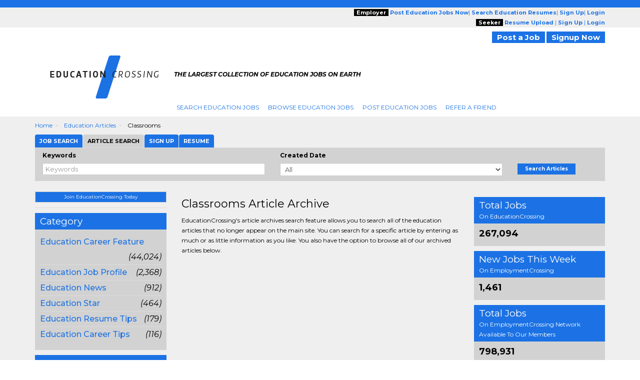

--- FILE ---
content_type: text/html; charset=UTF-8
request_url: https://www.educationcrossing.com/article/lcarticlearchive.php?article_tag=classrooms
body_size: 15292
content:

<!DOCTYPE html>
<html lang="en" itemscope itemtype="http://schema.org/webpage">
<head>
<meta charset="utf-8">
<meta http-equiv="X-UA-Compatible" content="IE=edge">
<meta name="viewport" content="width=device-width, initial-scale=1">
	<script type="text/javascript">	window.jQuery || document.write('<script src="//ajax.googleapis.com/ajax/libs/jquery/2.1.0/jquery.min.js" type="text/javascript"><\/script>');</script>
	
<script src="//code.jquery.com/jquery-migrate-1.2.1.min.js" language="JavaScript" type="text/javascript"></script><Title>Classrooms Articles Listing, Employment Career News Articles | EducationCrossing.com</Title>
<meta name="description" content="Search Classrooms Articles from Article Archives. Find Classrooms Articles Listings and Employment Career News Articles on EducationCrossing.com">
<meta name="keywords" content="Classrooms article archive, career article, job article, employment news, career feature article, job search article archive"><!-- HTML5 Shim and Respond.js IE8 support of HTML5 elements and media queries -->
<!-- WARNING: Respond.js doesn't work if you view the page via file:// -->
    <!--[if lt IE 9]>
	<script src="https://oss.maxcdn.com/libs/html5shiv/3.7.0/html5shiv.js"></script>
	<script src="https://oss.maxcdn.com/libs/respond.js/1.4.2/respond.min.js"></script>
    <![endif]-->
<!-- jQuery (necessary for Bootstrap's JavaScript plugins) -->
<!-- Include all compiled plugins (below), or include individual files as needed -->

<style type="text/css">
	.ui-helper-hidden-accessible{border:0;clip:rect(0 0 0 0);height:1px;margin:-1px;overflow:hidden;padding:0;position:absolute;width:1px}.ui-front{z-index:100}.ui-autocomplete{position:absolute;top:0;left:0;max-height:250px;overflow-y:auto;overflow-x:hidden;z-index:999999}.ui-menu{list-style:none;padding:0;margin:0;display:block;outline:0}.ui-widget{font-family:Verdana,Arial,sans-serif;font-size:1.1em}.ui-widget-content{border:1px solid #aaa;background:#fff;color:#222}html{font-family:sans-serif;-webkit-text-size-adjust:100%;-ms-text-size-adjust:100%}body{margin:0}header,nav{display:block}a{background:0 0}strong{font-weight:700}h1{margin:.67em 0;font-size:2em}img{border:0}button,input,select{margin:0;font:inherit;color:inherit}button{overflow:visible}button,select{text-transform:none}button{-webkit-appearance:button}button::-moz-focus-inner,input::-moz-focus-inner{padding:0;border:0}input{line-height:normal}input[type=checkbox]{box-sizing:border-box;padding:0}*{-webkit-box-sizing:border-box;-moz-box-sizing:border-box;box-sizing:border-box}:after,:before{-webkit-box-sizing:border-box;-moz-box-sizing:border-box;box-sizing:border-box}html{font-size:62.5%}body{font-family:"Helvetica Neue",Helvetica,Arial,sans-serif;font-size:14px;line-height:1.42857143;color:#333;background-color:#fff}button,input,select{font-family:inherit;font-size:inherit;line-height:inherit}a{color:#428bca;text-decoration:none}img{vertical-align:middle}.img-responsive{display:block;max-width:100%;height:auto}.sr-only{position:absolute;width:1px;height:1px;padding:0;margin:-1px;overflow:hidden;clip:rect(0,0,0,0);border:0}h1,h2,h3{font-family:inherit;font-weight:500;line-height:1.1;color:inherit}h1,h2,h3{margin-top:20px;margin-bottom:10px}h1{font-size:36px}h2{font-size:30px}h3{font-size:24px}p{margin:0 0 10px}.text-left{text-align:left}.text-right{text-align:right}.text-center{text-align:center}ul{margin-top:0;margin-bottom:10px}dd{line-height:1.42857143}dd{margin-left:0}.container{padding-right:15px;padding-left:15px;margin-right:auto;margin-left:auto}@media (min-width:768px){.container{width:750px}}@media (min-width:992px){.container{width:970px}}@media (min-width:1200px){.container{width:1170px}}.container-fluid{padding-right:15px;padding-left:15px;margin-right:auto;margin-left:auto}.row{margin-right:-15px;margin-left:-15px}.col-lg-10,.col-md-10,.col-md-11,.col-md-12,.col-md-2,.col-md-3,.col-md-4,.col-md-5,.col-md-6,.col-md-8,.col-md-9,.col-sm-10,.col-sm-11,.col-sm-12,.col-sm-2,.col-sm-3,.col-sm-4,.col-sm-5,.col-sm-7,.col-sm-8,.col-sm-9{position:relative;min-height:1px;padding-right:15px;padding-left:15px}@media (min-width:768px){.col-sm-10,.col-sm-11,.col-sm-12,.col-sm-2,.col-sm-3,.col-sm-4,.col-sm-5,.col-sm-7,.col-sm-8,.col-sm-9{float:left}.col-sm-12{width:100%}.col-sm-11{width:91.66666667%}.col-sm-10{width:83.33333333%}.col-sm-9{width:75%}.col-sm-8{width:66.66666667%}.col-sm-7{width:58.33333333%}.col-sm-5{width:41.66666667%}.col-sm-4{width:33.33333333%}.col-sm-3{width:25%}.col-sm-2{width:16.66666667%}.col-sm-offset-3{margin-left:25%}.col-sm-offset-1{margin-left:8.33333333%}}@media (min-width:992px){.col-md-10,.col-md-11,.col-md-12,.col-md-2,.col-md-3,.col-md-4,.col-md-5,.col-md-6,.col-md-8,.col-md-9{float:left}.col-md-12{width:100%}.col-md-11{width:91.66666667%}.col-md-10{width:83.33333333%}.col-md-9{width:75%}.col-md-8{width:66.66666667%}.col-md-6{width:50%}.col-md-5{width:41.66666667%}.col-md-4{width:33.33333333%}.col-md-3{width:25%}.col-md-2{width:16.66666667%}.col-md-offset-3{margin-left:25%}.col-md-offset-1{margin-left:8.33333333%}}@media (min-width:1200px){.col-lg-10{float:left}.col-lg-10{width:83.33333333%}.col-lg-offset-1{margin-left:8.33333333%}}label{display:inline-block;margin-bottom:5px;font-weight:700}input[type=checkbox]{margin:4px 0 0;line-height:normal}input[type=file]{display:block}.form-control{display:block;width:100%;height:34px;padding:6px 12px;font-size:14px;line-height:1.42857143;color:#555;background-color:#fff;background-image:none;border:1px solid #ccc;border-radius:4px;-webkit-box-shadow:inset 0 1px 1px rgba(0,0,0,.075);box-shadow:inset 0 1px 1px rgba(0,0,0,.075)}.form-control::-moz-placeholder{color:#999;opacity:1}.form-control:-ms-input-placeholder{color:#999}.form-control::-webkit-input-placeholder{color:#999}.btn{display:inline-block;padding:6px 12px;margin-bottom:0;font-size:14px;font-weight:400;line-height:1.42857143;text-align:center;white-space:nowrap;vertical-align:middle;background-image:none;border:1px solid transparent;border-radius:4px}.btn-default{color:#333;background-color:#fff;border-color:#ccc}.fade{opacity:0}.fade.in{opacity:1}.collapse{display:none}.nav{padding-left:0;margin-bottom:0;list-style:none}.nav>li{position:relative;display:block}.nav>li>a{position:relative;display:block;padding:10px 15px}.tab-content>.tab-pane{display:none}.tab-content>.active{display:block}.navbar{position:relative;min-height:50px;margin-bottom:20px;border:1px solid transparent}@media (min-width:768px){.navbar{border-radius:4px}}@media (min-width:768px){.navbar-header{float:left}}.navbar-collapse{max-height:340px;padding-right:15px;padding-left:15px;overflow-x:visible;-webkit-overflow-scrolling:touch;border-top:1px solid transparent;box-shadow:inset 0 1px 0 rgba(255,255,255,.1)}@media (min-width:768px){.navbar-collapse{width:auto;border-top:0;box-shadow:none}.navbar-collapse.collapse{display:block!important;height:auto!important;padding-bottom:0;overflow:visible!important}.navbar-fixed-top .navbar-collapse{padding-right:0;padding-left:0}}.navbar-fixed-top{position:fixed;right:0;left:0;z-index:1030}@media (min-width:768px){.navbar-fixed-top{border-radius:0}}.navbar-fixed-top{top:0;border-width:0 0 1px}.navbar-brand{float:left;height:50px;padding:15px 15px;font-size:18px;line-height:20px}.navbar-toggle{position:relative;float:right;padding:9px 10px;margin-top:8px;margin-right:15px;margin-bottom:8px;background-color:transparent;background-image:none;border:1px solid transparent;border-radius:4px}.navbar-toggle .icon-bar{display:block;width:22px;height:2px;border-radius:1px}.navbar-toggle .icon-bar+.icon-bar{margin-top:4px}@media (min-width:768px){.navbar-toggle{display:none}}.navbar-nav{margin:7.5px -15px}.navbar-nav>li>a{padding-top:10px;padding-bottom:10px;line-height:20px}@media (min-width:768px){.navbar-nav{float:left;margin:0}.navbar-nav>li{float:left}.navbar-nav>li>a{padding-top:15px;padding-bottom:15px}}.navbar-default{background-color:#f8f8f8;border-color:#e7e7e7}.navbar-default .navbar-brand{color:#777}.navbar-default .navbar-nav>li>a{color:#777}.navbar-default .navbar-toggle{border-color:#ddd}.navbar-default .navbar-toggle .icon-bar{background-color:#888}.navbar-default .navbar-collapse{border-color:#e7e7e7}.clearfix:after,.clearfix:before,.container-fluid:after,.container-fluid:before,.container:after,.container:before,.nav:after,.nav:before,.navbar-collapse:after,.navbar-collapse:before,.navbar-header:after,.navbar-header:before,.navbar:after,.navbar:before,.row:after,.row:before{display:table;content:" "}.clearfix:after,.container-fluid:after,.container:after,.nav:after,.navbar-collapse:after,.navbar-header:after,.navbar:after,.row:after{clear:both}.pull-right{float:right!important}@-ms-viewport{width:device-width}@media (max-width:767px){.hidden-xs{display:none!important}}@media (min-width:768px) and (max-width:991px){.hidden-sm{display:none!important}}@media (min-width:992px) and (max-width:1199px){.hidden-md{display:none!important}}@media (min-width:1200px){.hidden-lg{display:none!important}}body{font-family:Montserrat,sans-serif;font-size:12px;line-height:20px;color:#000;word-break:normal}a{color:#1c72e4;text-decoration:none!important}h1,h2,h3{margin-top:0;margin-bottom:0}h1{font-size:33px}h2{font-size:22px}h3{font-size:23px;line-height:25px}ul{margin-bottom:0}dd{line-height:20px}input[type=checkbox]{vertical-align:sub}.form-control{border-radius:0;height:auto;padding:0;font-size:13px;line-height:normal;padding:3px 5px!important}.btn{white-space:nowrap;padding:0 10px;font-size:13px;color:#fff}.btn-default{color:#fff;background-color:#1c72e4}.nav>li{background:url(https://www.employmentcrossing.com/images/seprater.jpg) no-repeat right center}.nav>li:first-child{margin:0}.nav>li>a{white-space:nowrap;font-size:12px;text-transform:uppercase;padding:3px 9px 3px 9px}.navbar-collapse{padding-right:0;padding-left:0}.navbar-fixed-top{z-index:999}.navbar-brand{height:auto;padding:0;font-size:17px}.navbar-toggle{background-color:#1c72e4;border:medium none;border-radius:0;float:left;margin-right:0;padding:8px 5px}.navbar-toggle .icon-bar{background:#fffdff}.navbar-nav>li>a{line-height:auto}.navbar-default .navbar-brand{color:#1c72e4}.navbar-default .navbar-nav>li>a{color:#1c72e4}.navbar-default .navbar-toggle .icon-bar{background-color:#fff}@media (max-width:767px){.nav>li:first-child a{padding:3px 9px 3px 9px!important}.spec-mob{background:#efefef!important}.spec-mob img{width:56%!important;margin:5px 10px!important}.gry-background{position:relative;margin-top:65px}.active{height:auto!important}#selectedCountry{margin:0 0 0 5px!important}.navbar-fixed-top{-webkit-box-shadow:0 2px 2px 0 rgba(0,0,0,.5);-moz-box-shadow:0 2px 2px 0 rgba(0,0,0,.5);box-shadow:0 2px 2px 0 rgba(0,0,0,.5)}button{outline:0}.right-box{padding:15px}}.btn{border-radius:0;line-height:inherit}.navbar-nav{margin:5px}.font-12{font-size:12px}.input-shadow{-webkit-box-shadow:inset 10px 10px 10px -10px #9e9b96!important;-moz-box-shadow:inset 10px 10px 10px -10px #9e9b96!important;box-shadow:inset 10px 10px 10px -10px #9e9b96!important;background:#e7e4df;background-color:#e7e4df;background-image:none}.btn-shadow{-webkit-box-shadow:4px 3px 5px 0 #afafaf;-moz-box-shadow:4px 3px 5px 0 #afafaf;box-shadow:4px 3px 5px 0 #afafaf}.font-12{line-height:normal!important}body{background:url(https://www.employmentcrossing.com/images/body_bg_20170713083347.jpg) 0 37px repeat-x #fff}@media (max-width:767px){body{background-image:none!important}p{word-break:break-all}}@media screen and (min-width:320px) and (max-width:767px){.nav>li:first-child{margin:0!important}.nav>li{background:0 0}.nav>li>a{background-color:#efefef;border-bottom:solid 1px #cfcfcf}}.pink_Transparent,.social{display:inline-block}a{outline:0}.padd_TB_10{padding:10px 0}.padd_T_25{padding:25px 0 0}.margin-T-10{margin:10px 0 0}.font-12{font-size:12px}header,header a{font-size:11px}.pink_Transparent{background:#efefef;width:100%}.dark_brown{height:15px;background:#1c72e4}.color_brown{color:#1c72e4!important}header{position:relative}.social{padding:1px 3px 0 0;float:right}.gry-background{display:inline-block;width:100%;background-color:#efefef}.cms-home.gry-background{background-color:#efefef}.side_btn_style{text-align:center;margin:0 0 10px}.side_btn_style{border:none;background:#1c72e4;font-size:10px;color:#fff;font-weight:700;padding:1px 10px}.icon_set_bg{background:url(https://www.employmentcrossing.com/images/icon-set_20170713084604.png)}.face,.gplus,.linkedin,.twitter{display:block}.face,.gplus,.linkedin,.twitter{width:18px;height:18px}.linkedin{background-position:-6px -206px}.twitter{background-position:-6px -233px}.face{background-position:-6px -260px}.gplus{background-position:-6px -287px}.right-box{background:#efefef}.link_btn_style{border:none;text-align:center;margin:0 0 10px;font-weight:700}.link_btn_style{background:#1c72e4!important;padding:2px 10px;font-size:11px;color:#fff}.padd_T_15{padding:15px 0 0}.total_jobs{background-color:#1c72e4;padding:4px 10px;font-size:19px;color:#fff;line-height:25px;text-transform:capitalize}.nav>li:first-child{margin:0}.nav>li:first-child a{padding:3px 9px 3px 0}@media screen and (-webkit-min-device-pixel-ratio:0){::i-block-chrome{background:url(https://www.employmentcrossing.com/images/popup_20170713085431.jpg) no-repeat;border-radius:0;max-height:100%;min-height:600px}}input[type=file]{display:block;float:left;width:225px}.pink-box{background:#d2d2d2}.pink-box h3{font-size:18px!important;line-height:20px!important;padding:0 0 5px}.margin-box{display:inline-block;margin:10px}.slidingDiv{position:relative}input[type=checkbox]{float:left}.vertical-search{background:#d2d2d2;padding:5px 0 10px;margin:0 0 15px;width:100%;display:inline-block}.scrollToTop-btn{text-decoration:none}.outer-container{float:left;width:100%}.tab-content-mystyle{background:#efefef}.f-Size-14{font-size:14px}.sub-title{display:block;width:100%;font-size:12px;line-height:20px}.scrollToTop-btn{background:rgba(28,114,228,.5);border:none;bottom:10px;color:#fff;font-size:30px;font-weight:700;height:35px;outline:0;padding:8px 6px;position:fixed;right:30px;text-align:center;width:40px;z-index:999999;display:none}select{float:right;width:60%;border:1px solid #ccc;color:#555;font-size:13px;line-height:20px;padding:0;display:block}select{background-color:#fff}.simple-row{float:left;width:100%}.search-tabbing .form-control3{background-color:#fff;background-image:none;border:1px solid #ccc;color:#555;display:block;font-size:13px;padding:3px 5px;text-indent:15px;width:100%;line-height:normal}.btn-type-title{background:#000;color:#fff;font-weight:700;padding:0 5px}.tag-line{font-weight:700}.total_jobs .f-Size-14{display:block;font-size:12px;line-height:20px;width:100%}.tag-line{font-style:italic;color:#000;font-size:11px}.tag-line h1{padding-top:5px}#SocialIconsTop{padding-top:8px}#selectedCountry{margin:0}.nav>li:last-child{background:0 0!important}.poss-c{position:static}.outer_cover{width:100%}.plainback{text-align:center;padding:25px 0 0}@media (max-width:767px){.plainback .learnmore-space{padding-bottom:30px}}@media (min-width:768px){.plainback .learnmore-space{padding-bottom:30px}}.plainback .plaintext1{font-size:3.35em;line-height:50px}@media (max-width:767px){.plainback .plaintext1{font-size:30px;line-height:40px}}.plainback .plaintext2{font-size:5.83em;line-height:80px}@media (max-width:767px){.plainback .plaintext2{font-size:36px;line-height:50px;display:block}}.plainback .plaintext3{font-size:15px;line-height:20px;padding-bottom:25px;padding-top:25px}.plainback .forSection{position:relative}.plainback .forSection::after{content:'\f0d7';font:normal 14px/1 FontAwesome;position:absolute;font-size:30px;left:22px;top:10px}.plainback .biggerS{background:#fff;padding:10px 13px 10px 13px!important;width:35%;display:inline}@media (max-width:767px){.plainback .biggerS{width:65%}}.plainback .bigger-btn{padding:9px 30px;margin-bottom:3px;font-size:20px}@media (max-width:767px){.plainback .bigger-btn{padding:8px 15px;font-size:12px}}.home-search_section .search-tabbing{background:#d2d2d2}.home-search_section .search-tabbing .searchTitle{text-align:center;width:100%;font-size:25px;padding:22px 0 22px 0}.home-search_section .search-tabbing .devider{display:inline-block;padding-left:5px;padding-right:5px}.home-search_section .search-tabbing .vertical-search{margin-bottom:0}@media (max-width:767px){.home-search_section .search-tabbing .vertical-search .mobile-space{margin-top:15px}}.home-search_section .search-tabbing .form-control{background:#fff;padding:10px 13px 10px 13px!important}.home-search_section .search-tabbing .bigger-btn{padding:8px 10px;margin-bottom:3px;font-size:16px}@media (max-width:767px){.home-search_section .search-tabbing .bigger-btn{margin-top:15px!important}}@media (min-width:768px){.home-search_section .search-tabbing .bigger-btn{font-size:10px}}.home-search_section .padding_l_remove{padding-left:0}@media (max-width:767px){.home-search_section .padding_l_remove{padding-left:15px}}.flash-button{padding:2px 10px;color:#fff;border:none;font-size:15px;font-weight:700;text-decoration:none;animation-name:flash;animation-duration:1s;animation-timing-function:linear;animation-iteration-count:infinite;-webkit-animation-name:flash;-webkit-animation-duration:1s;-webkit-animation-timing-function:linear;-webkit-animation-iteration-count:infinite;-moz-animation-name:flash;-moz-animation-duration:1s;-moz-animation-timing-function:linear;-moz-animation-iteration-count:infinite}@keyframes flash{0%{opacity:1}50%{opacity:.5}100%{opacity:1}}@-webkit-keyframes flash{0%{opacity:1}50%{opacity:.5}100%{opacity:1}}@-moz-keyframes flash{0%{opacity:1}50%{opacity:.5}100%{opacity:1}}@media (max-width:767px){.col-md-10.col-sm-10.col-lg-10.col-md-offset-1.col-sm-offset-1.col-lg-offset-1{padding-right:15px!important}}.home-logo{border-right:15px solid #fff;padding:0 15px 0 15px}.navbar-brand img.img-responsive{float:left}
</style><link rel="canonical" href="https://www.educationcrossing.com/article/lcarticlearchive.php?article_tag=classrooms">
<script type="text/javascript"  language="JavaScript" src="https://www.educationcrossing.com/htm/script/general_20221213015646.js"></script><script type="text/javascript"  language="JavaScript" src="https://www.educationcrossing.com/htm/script/bootstrap.min_20150130010109.js"></script><script type="text/javascript"  language="JavaScript" src="https://www.educationcrossing.com/htm/script/ecarticle_20150428010317.js"></script><script type="text/javascript"  language="JavaScript" src="https://www.educationcrossing.com/htm/script/theia-sticky-sidebar_20191218033327.js"></script><script type="text/javascript"  language="JavaScript" src="https://www.educationcrossing.com/htm/script/theia-sticky-sidebar-page_20171003050957.js"></script>	<!--check IE compatibility-->
		<!--check IE compatibility -->
		<script type="text/javascript" language="javascript">
		var HTTP = '';
		HTTP = 'https://www.educationcrossing.com/';
		window.name='lcwa';
		</script>


		<!-- Hotjar Tracking Code for https://www.employmentcrossing.com -->
		<script>
		    (function(h,o,t,j,a,r){
		        h.hj=h.hj||function(){(h.hj.q=h.hj.q||[]).push(arguments)};
		        h._hjSettings={hjid:1300633,hjsv:6};
		        a=o.getElementsByTagName('head')[0];
		        r=o.createElement('script');r.async=1;
		        r.src=t+h._hjSettings.hjid+j+h._hjSettings.hjsv;
		        a.appendChild(r);
		    })(window,document,'https://static.hotjar.com/c/hotjar-','.js?sv=');
		</script>
			
 <link rel="alternate" type="application/rss+xml" title="Jobs RSS Feed" href="https://www.educationcrossing.com/lcjssearchresults_rss.xml">
<link rel="alternate" type="application/rss+xml" title="Article RSS Feed" href="https://www.educationcrossing.com/rssfeed/xml/rssfeedarticle.xml">
<script>
(function() {
  var _fbq = window._fbq || (window._fbq = []);
  if (!_fbq.loaded) {
    var fbds = document.createElement('script');
    fbds.async = true;
    fbds.src = '//connect.facebook.net/en_US/fbds.js';
    var s = document.getElementsByTagName('script')[0];
    s.parentNode.insertBefore(fbds, s);
    _fbq.loaded = true;
  }
  _fbq.push(['addPixelId', '1435532263377928']);
})();
window._fbq = window._fbq || [];
window._fbq.push(['track', 'PixelInitialized', {}]);
</script>
<noscript><img height='1' width='1' alt='' style='display:none' src='https://www.facebook.com/tr?id=1435532263377928&ev=NoScript' /></noscript>
	<script type="text/javascript">
	var session_name = "";
	//var filename="";
	</script>
</head>
<body>
<div class="outer-container">
	<div class="container-fluid">
		<div class="row">
		<script>
$(document).ready(function(){
	//Check to see if the window is top if not then display button
	$(window).scroll(function(){
		if ($(this).scrollTop() > 100) {
			$('.scrollToTop-btn').fadeIn();
		} else {
			$('.scrollToTop-btn').fadeOut();
		}
	});

	//Click event to scroll to top
	$('.scrollToTop-btn').click(function(){
		$('html, body').animate({scrollTop : 0},800);
		return false;
	});

});
</script>
	<header>
		<script type="text/javascript">
	function socialIcon()
	{
		(function() {
		var shr = document.createElement('script');
		shr.setAttribute('data-cfasync', 'false');
		shr.src = '//dsms0mj1bbhn4.cloudfront.net/assets/pub/shareaholic.js';
		shr.type = 'text/javascript'; shr.async = 'true';
		shr.onload = shr.onreadystatechange = function() {
		  var rs = this.readyState;
		  if (rs && rs != 'complete' && rs != 'loaded') return;
		  var site_id = '9b6b0407940541bbb99ea3848978adc4';
		  try { Shareaholic.init(site_id); } catch (e) {}
		};
		var s = document.getElementsByTagName('script')[0];
		s.parentNode.insertBefore(shr, s);
		})();
			
		
	}
	</script>
	<button class="side_btn_style hidden-xs" onclick="javascript:socialIcon();" style="left: 0; padding: 0; z-index:1; position: fixed; top: 30%;"> <img border="0" alt="" src="https://www.educationcrossing.com/images/clicktoshare.png" class="img-responsive">
	</button> 	<div class="outer_cover"> 
		<div class="pink_Transparent hidden-xs">
			<div class="color_brown hidden-xs">
				<div class="dark_brown"> &nbsp; </div>
				<div class="container hidden-xs" >
					<div class="row">
						<div class="col-md-6 col-sm-5">
							<div class="">
							<!-- PST-2==>10--fulldt--20260119-->							</div>
						</div>
						<div class="col-md-6 col-sm-7 " style="text-align:right;">
							<div class="scroll-hide">
																<span class="btn-type-title">Employer</span> 
								<a href="https://www.educationcrossing.com/employers/lcjobpostingmain.php" class="color_brown"><strong>Post 
								Education								Jobs Now</strong></a>|
								<a href="https://www.educationcrossing.com/employers/resume-search.php"  class="color_brown"><strong>Search 
									Education									Resumes</strong></a>|
								<a rel="nofollow" href="https://www.educationcrossing.com/employers/lcjpsignup.php" class="color_brown"><strong>Sign Up</strong></a>|
								<a rel="nofollow" href="https://www.educationcrossing.com/employers/lcjplogin.php" class="color_brown"><strong>Login</strong></a>
																<br />
															<span class="btn-type-title">Seeker</span>
								<a rel="nofollow" href="https://www.educationcrossing.com/lcvisitorresumeupload.php" class="color_brown"><strong>Resume Upload</strong></a> |
								<!--<a rel="nofollow" href="https://www.educationcrossing.com/concierge/" class="color_brown"><strong>Concierge</strong></a> |
								<a rel="nofollow" href="https://www.educationcrossing.com/resumefacelift/" class="color_brown"><strong>Resume Facelift</strong></a> |-->
																	<a rel="nofollow" href="https://www.educationcrossing.com/lcsignin.php" class="color_brown"><strong>Sign Up</strong></a> |
														<a rel="nofollow" href="https://www.educationcrossing.com/lclogin.php?domainid=1524" class="color_brown"><strong>Login</strong></a>
														</div>
						</div>
					</div>
				</div>
			</div>
		</div>
		<!-- for hemant -->
		<div class="hidden-xs poss-c">
			<div class="container">
				<div class="padd_TB_10 hidden-xs pull-right text-right">
										<a href="https://www.educationcrossing.com/employers/lcjobpostingmain.php" rel="nofollow" class="link_btn_style" style="font-size:15px;background-color: #933C06">Post a Job</a>
					<a href="https://www.educationcrossing.com/lcsignin.php" rel="nofollow" class="link_btn_style" style="font-size:15px;background-color: #933C06">Signup Now</a>
									</div>	
			</div>
		</div>
		<!-- for hemant -->	
	</div>


		

		<!--for mobile header-->
			
			<nav class="navbar navbar-default navbar-fixed-top hidden-md hidden-sm hidden-lg">
			  
				<!-- Brand and toggle get grouped for better mobile display -->
				<div class="navbar-header spec-mob">
									<a href="https://www.educationcrossing.com/" style="text-decoration:none;" class="navbar-brand" >
						<img border="0" class="img-responsive" src="https://d1qlntccfgnfp6.cloudfront.net/images/logo/logo1524_20181029042915.png" alt="The Largest Collection of Jobs on Earth | EducationCrossing" > 
					</a>
							
				
					<button type="button" style="margin: 5px 5px 0 0;" class="navbar-toggle collapsed pull-right" data-toggle="collapse" data-target="#bs-example-navbar-collapse-1" aria-expanded="false">
					<span class="sr-only">Toggle navigation</span>
					<span class="icon-bar"></span>
					<span class="icon-bar"></span>
					<span class="icon-bar"></span>
				  </button>
				</div>

				<!-- Collect the nav links, forms, and other content for toggling -->
				<div class="collapse navbar-collapse" id="bs-example-navbar-collapse-1">
				  <ul class="nav navbar-nav">
					<li>
						<a href="https://www.educationcrossing.com/lcjsadvancesearch.php">Search
							Education							Jobs </a>
					</li>
					<li>
						<a href="https://www.educationcrossing.com/browse-jobs/jobs.html">Browse
							Education							Jobs </a>
					</li>
					<li>
						<a href="https://www.educationcrossing.com/employers/lcjobpostingmain.php">Post
							Education							Jobs </a>
					</li>
					<li>
						<a rel="nofollow" href="https://www.educationcrossing.com/lcreferafriend.php">Refer A Friend </a>
					</li>
															<li style=" background:none;">
						<a rel="nofollow" href="https://www.educationcrossing.com/lcsignin.php" >Sign Up </a>
					</li>
					<li style=" background:none;">
						<a rel="nofollow" href="https://www.educationcrossing.com/lclogin.php?domainid=1524" >Login</a>
					</li>
									  </ul>
				</div><!-- /.navbar-collapse -->
			  
			</nav>
		<!--for mobile header END-->
		<div class="hidden-xs">
			<div class="padd_T_15 container hidden-xs">
				<div class="col-md-3 col-sm-3 home-logo">
											<a href="https://www.educationcrossing.com/" style="text-decoration:none;" class="logo-space">
						<img border="0" class="img-responsive pull-right" src="https://d1qlntccfgnfp6.cloudfront.net/images/logo/logo1524_20181029042915.png" alt="The Largest Collection of Jobs on Earth | EducationCrossing" > </a>
										
				</div>
				<div class="col-md-9 col-sm-9 hidden-xs ">
					<div class="row padd_T_25">
						<div class="col-md-8 col-sm-8 tag-line hidden-sm hidden-xs">
							<!--div class="newyear-logo" style="top: -45px; position: absolute; left: 0;">
															</div-->
							<div class="row">
																<p class="font-12"><strong >THE LARGEST COLLECTION OF EDUCATION JOBS ON EARTH</strong></p>
															</div>
						</div>
						<div class="col-md-4 col-md-4 pull-right" id="SocialIconsTop">
								<a rel="nofollow" href="http://www.linkedin.com/company/employmentcrossing" target="_blank" class="social">
								<span class="icon_set_bg linkedin">&nbsp;</span></a>

								<a rel="nofollow" href="https://twitter.com/EmployCrossing" target="_blank" class="social">
								<span class="icon_set_bg twitter">&nbsp;</span></a>

								<a rel="nofollow" href="https://www.facebook.com/EmploymentCrossing" target="_blank" class="social">
								<span class="icon_set_bg face" >&nbsp;</span></a>

														</div>
					</div>
				</div>
				<div class="col-md-9 col-md-offset-3 col-sm-9 col-sm-offset-3">
					<div class="row">
						<div class="collapse navbar-collapse" id="bs-example-navbar-collapse-1">
							<ul class="nav navbar-nav">
								<li>
									<a href="https://www.educationcrossing.com/lcjsadvancesearch.php">Search
										Education										Jobs </a>
								</li>
								<li>
									<a href="https://www.educationcrossing.com/browse-jobs/jobs.html">Browse
										Education										Jobs </a>
								</li>
								<li>
									<a href="https://www.educationcrossing.com/employers/lcjobpostingmain.php">Post
										Education										Jobs </a>
								</li>
								<li>
									<a rel="nofollow" href="https://www.educationcrossing.com/lcreferafriend.php">Refer A Friend </a>
								</li>
															</ul>
						</div>
					</div>
				</div>
			</div>
		</div>
	</header>
	<script>
	$(window).scroll(function() {
		if ($(this).scrollTop() > 1){
			$('.outer_cover').addClass("my_sticky");
		}
		else{
			$('.outer_cover').removeClass("my_sticky");
		}
	});
	</script>
<a href="#" class="scrollToTop-btn"><span class="arrow-up"><i class="fa fa-sort-asc"></i></span></a>			<div class="gry-background">
				<div class="container-fluid">
					<div class="row" style="position:relative">
						<div class="container">
							<div class="row">
								<div class="col-md-12 col-sm-12">
									<ol class="breadcrumb">
										<li><a href="https://www.educationcrossing.com/">Home</a> </li><li> <a href="https://www.educationcrossing.com/article/lcarticlearchive.php">Education Articles</a> </li><li> Classrooms</li>									</ol>
								</div>
								<link rel="stylesheet" type="text/css" href="https://www.educationcrossing.com/htm/css/jquery/jquery-ui_20160823005353.css" ><script type="text/javascript"  language="JavaScript" src="https://www.educationcrossing.com/htm/script/jquery-ui_20171003051045.js"></script><!--search-->
<style>
ul.token-input-list-facebook {
    background-color: #FFFFFF;
    
    clear: left;
    cursor: text;
    font-family: Verdana,sans-serif;
    font-size: 12px;
    height: auto !important;
    list-style-type: none;
    margin: 0;
    min-height: 1px;
    overflow: hidden;
    padding: 0;
    width: auto;
    z-index: 999;
}
li.token-input-token-facebook {
    background-color: #EFF2F7;
    border: 1px solid #CCD5E4;
    border-radius: 5px 5px 5px 5px;
    color: #000000;
    cursor: default;
    float: left;
    font-size: 11px;
    height: auto !important;
    margin: 3px;
    overflow: hidden;
    padding: 1px 3px;
    white-space: nowrap;
}
li.token-input-token-facebook span {
    color: #A6B3CF;
    cursor: pointer;
    font-weight: bold;
    margin-left: 5px;
}
li.token-input-token-facebook p {
    display: inline;
    margin: 0;
    padding: 0;
}
</style>
<script type="text/javascript">
var currentSearchCountry	= "United States";
var	position	=	0;
var HTTP	=	"https://www.educationcrossing.com/";

function setDropdownValue(val)
{
	document.getElementById('clsjobalert_searchcountry').value= val;
	changevalue_new_design();
}

function changevalue_new_design()
{
	var dropdownValue = document.getElementById('clsjobalert_searchcountry').value;
	Country = dropdownValue;
	if(typeof jQuery.Autocompleter == 'function')
	{
		jQuery("input#clsjobalert_locationquery").setOptions({ url:HTTP+"lcjsgetcitybycountryid.php?type=1&country=" + Country});
	}
	jQuery("input#clsjobalert_locationquery").val('');
	$("#c_granted_intl1").toggle("slow");
	jQuery('#selectedCountry').html('<a href="javascript:;" style="color:#000;background:none;text-decoration:none;" title="'+dropdownValue+'">'+ dropdownValue.substring(0, 14) +'</a>');
}

</script>
	<script>
		$(document).ready(function(){
			$('#home-tab').removeClass('active').addClass('');
			$('#artical').removeClass('').addClass('active');
			$('#j-search').removeClass('tab-pane fade  active in').addClass('tab-pane fade');
			$('#a-search').removeClass('tab-pane fade').addClass('tab-pane fade active in');			
		});
	</script>
	<div data-example-id="togglable-tabs" role="tabpanel" class="search-tabbing bs-example-tabs col-md-12 col-sm-12">
    <ul role="tablist" class="nav nav-tabs" id="myTab">
      <li role="presentation" class="active" id="home-tab">
			<a aria-expanded="true" aria-controls="home" id="home-tab" href="#j-search" data-toggle="tab" role="tab" >Job Search</a>
	  </li>
      <li role="presentation" class="" id="artical">
			<a aria-expanded="false" aria-controls="artical" data-toggle="tab" id="artical" role="tab" href="#a-search" >Article Search</a>
	  </li>
	  		<li role="presentation" >
			<a aria-expanded="false" aria-controls="signup" data-toggle="tab" id="sign" role="tab" href="#signup" >Sign Up</a>
		</li>
	  		<li role="presentation" >
			<a aria-expanded="false" aria-controls="up-resume" data-toggle="tab" id="u-resume" role="tab" href="#up-resume">Resume</a>
		</li>
    </ul>
    <div class="tab-content" id="myTabContent">
		<div aria-labelledby="home-tab" id="j-search" class="tab-pane fade active in" role="tabpanel">
      	<form name="formmainsearch1" Method="POST" action="https://www.educationcrossing.com/lcjssearchresults.php">
		<input type="hidden" name="clsjobalert_advsearch_removecompany" id="clsjobalert_advsearch_removecompany" value="">
		<input type="hidden" name="clsjobalert_advsearch_removeregionids" id="clsjobalert_advsearch_removeregionids" value="">
		<input type="hidden" name="clsjobalert_advsearch_removejatype" id="clsjobalert_advsearch_removejatype" value="">
				<input type="hidden" name="clsjobalert_hdnsubmited" value="1">
			<div class="vertical-search">
				<div class="simple-row">
					<div class="col-md-5 col-sm-5">
						<label>What</label><br>
						<input type="text" name="clsjobalert_keywords" id="kwd_searchbox" size="30" value="" placeholder="Keywords" class="form-control"/>
						<script>
							$(document).ready(function() {
							$("input#kwd_searchbox").autocomplete({
								minLength: 2,
								selectFirst: false,
								matchCase: false,
								matchSubset: true,
								matchContains: true,
								cacheLength: 0,
								max: 100,
								source: function( request, response ) {
									$.ajax({
											url : "https://www.educationcrossing.com/utl_search_job_title.php",
											dataType: "json",
										data: {
												term: request.term
											},
										success: function( data ) {
												response( data );
											}
										});
									},
									focus: function( event, ui ) {
										$( "#kwd_searchbox" ).val( ui.item.name );
										return false;
									},
									select: function( event, ui ) {
										$( "#kwd_searchbox" ).val(ui.item.name);
										return false;
									},
								})
								.autocomplete( "instance" )._renderItem = function( ul, item ) {
								return $( "<li>" )
								.append( "<a>" + item.name + "</a>" )
								.appendTo( ul );
								};
							});
							</script>
						<input type="checkbox" name="clsjobalert_searchinjobtitle"  >&nbsp;<strong>Search in Job Title Only</strong>
					</div>
					<div class="col-md-5 col-sm-5">
											<label>Where</label><br>
						<input type="text" size="26" class="form-control" name="clsjobalert_locationquery" id="clsjobalert_locationquery" value="" placeholder="City and state or zip" size="26">
						<script type="text/javascript">
							$(document).ready(function() {

								$("input#clsjobalert_locationquery").autocomplete({
									minLength: 2,
									width: 260,
									selectFirst: false,
									matchCase: false,
									matchSubset: true,
									matchContains: true,
									cacheLength: 0,
									max: 100,
									source: function( request, response ) {
										$.ajax({
												url : "https://www.educationcrossing.com/lcjsgetcitybycountryid_new.php?type=1&country="+document.getElementById('clsjobalert_searchcountry').value,
												dataType: "json",
												data: {
													term: request.term
												},
													success: function( data ) {
													response( data );
												}
											});
										},
										focus: function( event, ui ) {
											$( "#clsjobalert_locationquery" ).val( ui.item.value );
											return false;
										},
								})
								.autocomplete( "instance" )._renderItem = function( ul, item ) {
								return $( "<li>" )
								.append( "<a>" + item.value + "</a>" )
								.appendTo( ul );
								};

								$("body").on("click","form[name=formmainsearch1] span#selectedCountry:not([data-filled-country])",function(e)
								{
									var $object = $(this);
								            
								    $(this).attr("data-filled-country","1");

								$('#locationDiv').load('https://www.educationcrossing.com/htm/includes/suggestion_country_list.php?country=United+States',function(){
									$($object).trigger("click");
								
								});
								})
							});
						</script>
						<span id="changecountry_search-nav" style="font-size:12px; text-align:right; display: block; padding: 0 14px 0 0;"></span>
						<span id="selectedCountry" style="float: right; margin-top:6px;" class="hidden-xs">
							<a href="javascript:;"  title="United States" style="background:none;text-decoration:none;">United States</a>
						</span>
						<div class="slidingDiv" id="locationDiv"><input type="hidden" id="clsjobalert_searchcountry" value="United States"></div>
										</div>
					<div class="col-md-2 col-sm-2"><br>
						<button class="side_btn_style" type="submit" style="margin:6px 0 1px 0; padding:1px 15px 1px 15px">Search Education Jobs</button>
						<div class="row" style=" padding:5px 0 0 0px">
							<span style="">
								<a style="background:none;text-decoration:none;" title="" href="https://www.educationcrossing.com/lcjsadvancesearch.php">+ Advanced Search</a>
							</span>
						</div>
					</div>
					<div>
										</div>
				</div>
			</div>
		</form>
		</div>
		<div aria-labelledby="artical" id="a-search" class="tab-pane fade " role="tabpanel">
			<form name="formmainarticle"  method="POST" action="https://www.educationcrossing.com/article/lcarticlearchive.php">
			<input type="hidden" name="clsarticle_hdnsubmited" value="1">
			<input type="hidden" name="clsarticle_hdnaction" value="">
			<input type="hidden" name="clsarticle_article_tag" value="">
			<input type="hidden" name="clsarticle_type" value="">
			   <div class="vertical-search">
					<div class="col-md-5 col-sm-5">
						<label>Keywords</label><br/>
						<input type="text" placeholder="Keywords" id="exampleInputEmail1" class="form-control" name="clsarticle_keywords" value="">
					</div>
					<div class="col-md-5 col-sm-5 clearfix">
						<label>Created Date</label><br/>
						<select name="clsarticle_createddt" class="form-control" style="margin:0 0 0 -5px;" >
						<option value="6" SELECTED>All</option>
						<option value="1" >in the last week</option>
						<option value="2" >in the last month</option>
						<option value="3" >in the last 3 months</option>
						<option value="4" >in the last 6 months</option>
						<option value="5" >in the last year</option>
						</select>
					</div>
					<div class="col-md-2 col-sm-2">
					<br/>
						<button class="side_btn_style" type="submit" style="margin:6px 0 1px 0; padding:1px 15px 1px 15px">Search Articles</button>
					</div>
				</div>
			</form>
      	</div>

		<div  aria-labelledby="signup" id="signup" class="tab-pane fade" role="tabpanel">
			<form class="" METHOD="POST" action="https://www.educationcrossing.com/lcsignin.php" onSubmit="javascript:return NewSignUpEmailValidation('clssignup_email_job_search');">
			<input type="hidden" name="clssignup_hdnsubmited" value="1">
			<input type="hidden" name="clssignup_hdnaction" value="">
			<input type="hidden" name="interfaceLocation" value="article_lcarticlearchive.php~search_box">
        		<div class="vertical-search">
					<div class="col-md-6 col-sm-10">
						<label>Email</label><br/>
						<input type="text" class="form-control3" placeholder="name@address.com" name="clssignup_email" id="clssignup_email_job_search">
					</div>
					<div class="col-md-2 col-sm-2">
						<br/>
						<button type="submit" class="side_btn_style" style="margin:6px 0 1px 0; padding:1px 15px 1px 15px">
						Sign Up Now
						</button>
					</div>
				</div>
			</form>
		</div>
		<div  aria-labelledby="up-resume" id="up-resume" class="tab-pane fade" role="tabpanel">
					
			<form class="form-inline" id="formrsupload" Method="POST" action="https://www.educationcrossing.com/lcvisitorresumeupload.php" enctype="multipart/form-data" name="formrsupload" onsubmit="javascript:return resumeUploadValidation('clsresumecover_uploadfile_search_box')">	
			<input type="hidden" name="clsresumecover_hdnsubmited" value="1">
			<input type="hidden" name="clsuser_user_upsource" value="BIGPOP">
			<input type="hidden" name="clsresumecover_hdnaction" value="UPLOAD_VISITOR_RESUME_NEMAIL">
			<input type="hidden" name="clsresumecover_hdnrctype" value="R">
			<input type="hidden" name="clsresumecover_hdnuploadtype" value="">
			<input type="hidden" name="interfaceLocation" value="article_lcarticlearchive.php~search_box_resume_upload">
			<div class="vertical-search">
					<div class="col-md-6 col-sm-10">
						<label>Upload Resume</label><br/>
						<input name="clsresumecover_uploadfile" id="clsresumecover_uploadfile_search_box" type="file" class="form-control3" style="padding:0px!important;"/>
						<div class="clearfix"></div>
					</div>
					<div class="col-md-2 col-sm-2"><br/>
						<button type="submit" class="side_btn_style" style="margin:6px 0 1px 0; padding:1px 15px 1px 15px">
							Upload Now
						</button>
					</div>
			  <div class="col-md-12 col-sm-12">
				<p style="font-size:10px;float:left; width:100%;">
					<em>Supports PDF, DOC, DOCX, TXT, XLS, WPD, HTM, HTML files up to 5 MB</em>
				</p>
			  </div>
			</div>
			</form>
					</div>

	</div>
 </div>
<script language="JavaScript" type="text/javascript">
	$('.token-input-delete-token-facebook').click(function(){
		$(this).parent().fadeTo(200,0,function(){
			  var removecompany = "";
			  var removeadvregion = "";
			  var removeminexp = "";
			  var removemaxexp = "";
			  var removejatype = "";
			  
			  if($(this).attr('id').indexOf('company:(') > -1)
			  {
			  	removecompany = $(this).attr('id');
			  	$('#clsjobalert_advsearch_removecompany').val(removecompany);
			  }
			  else if($(this).attr('id').indexOf('region_') > -1)
			  {
			  	removeregion = $(this).attr('id');
			  	
			  	removeadvregion = $('#clsjobalert_advsearch_removeregionids').val()+','+removeregion.replace("region_",'');
			  	$('#clsjobalert_advsearch_removeregionids').val(removeadvregion);
			  }
			  else
			  {		
			  	removejatype = $('#clsjobalert_advsearch_removejatype').val()+','+$(this).attr('id');
			  	$('#clsjobalert_advsearch_removejatype').val(removejatype);
			  }
	    	  
			  
	    	  $(this).remove();
	    });
	});
</script>							</div>
							<div class="row row-flex-mobile">
								<div class="col-md-3 col-sm-3 leftsticky">
									<div class="theiaStickySidebar">
										<div class="right-box">
	<a href="javascript:_gaq.push(['_link', 'https://www.educationcrossing.com/lcsignin.php?refid=1524&offer_page=111&pg=article/lcarticlearchive.php&uia=MTguMjI0LjE1LjE1MA==']);"><button type="button" class="btn btn-default size-fix" style="width:100%">Join EducationCrossing Today</button></a>
		<div style="border-bottom: 1px dotted #cec9c1;height:1px;margin-top:10px"></div>
		<div class="margin-T-10">
			<div class="pink-box">
				<div class="total_jobs">Category
				</div>
				<div class="margin-box">
					<dl class="right-side">
											<dd><a href="https://www.educationcrossing.com/article/lcarticlearchive.php?type=822">Education Career Feature</a><span class="pull-right">(44,024)</span></dd>
											<dd><a href="https://www.educationcrossing.com/article/lcarticlearchive.php?type=823">Education Job Profile</a><span class="pull-right">(2,368)</span></dd>
											<dd><a href="https://www.educationcrossing.com/article/lcarticlearchive.php?type=826">Education News</a><span class="pull-right">(912)</span></dd>
											<dd><a href="https://www.educationcrossing.com/article/lcarticlearchive.php?type=821">Education Star</a><span class="pull-right">(464)</span></dd>
											<dd><a href="https://www.educationcrossing.com/article/lcarticlearchive.php?type=825">Education Resume Tips</a><span class="pull-right">(179)</span></dd>
											<dd><a href="https://www.educationcrossing.com/article/lcarticlearchive.php?type=824">Education Career Tips</a><span class="pull-right">(116)</span></dd>
										</dl>
				</div>
			</div>
		</div>
			<div class="margin-T-10">
				<div class="pink-box">
					<div class="total_jobs">Tags
					</div>
					<div class="margin-box">
						<dl class="right-side">
													<dd><a href="https://www.educationcrossing.com/article/lcarticlearchive.php?article_tag=courses">courses</a><span class="pull-right">(120)</span></dd>
													<dd><a href="https://www.educationcrossing.com/article/lcarticlearchive.php?article_tag=teachers">teachers</a><span class="pull-right">(106)</span></dd>
													<dd><a href="https://www.educationcrossing.com/article/lcarticlearchive.php?article_tag=degrees">degrees</a><span class="pull-right">(89)</span></dd>
													<dd><a href="https://www.educationcrossing.com/article/lcarticlearchive.php?article_tag=colleges">colleges</a><span class="pull-right">(81)</span></dd>
													<dd><a href="https://www.educationcrossing.com/article/lcarticlearchive.php?article_tag=educational">educational</a><span class="pull-right">(77)</span></dd>
													<dd><a href="https://www.educationcrossing.com/article/lcarticlearchive.php?article_tag=schools">schools</a><span class="pull-right">(73)</span></dd>
													<dd><a href="https://www.educationcrossing.com/article/lcarticlearchive.php?article_tag=classrooms">classrooms</a><span class="pull-right">(70)</span></dd>
													<dd><a href="https://www.educationcrossing.com/article/lcarticlearchive.php?article_tag=curriculum">curriculum</a><span class="pull-right">(67)</span></dd>
													<dd><a href="https://www.educationcrossing.com/article/lcarticlearchive.php?article_tag=graduates">graduates</a><span class="pull-right">(65)</span></dd>
													<dd><a href="https://www.educationcrossing.com/article/lcarticlearchive.php?article_tag=exams">exams</a><span class="pull-right">(59)</span></dd>
													<dd><a href="https://www.educationcrossing.com/article/lcarticlearchive.php?article_tag=methods">methods</a><span class="pull-right">(58)</span></dd>
													<dd><a href="https://www.educationcrossing.com/article/lcarticlearchive.php?article_tag=employers">employers</a><span class="pull-right">(55)</span></dd>
													<dd><a href="https://www.educationcrossing.com/article/lcarticlearchive.php?article_tag=educators">educators</a><span class="pull-right">(49)</span></dd>
													<dd><a href="https://www.educationcrossing.com/article/lcarticlearchive.php?article_tag=plans">plans</a><span class="pull-right">(49)</span></dd>
													<dd><a href="https://www.educationcrossing.com/article/lcarticlearchive.php?article_tag=lessons">lessons</a><span class="pull-right">(44)</span></dd>
													<dd><a href="https://www.educationcrossing.com/article/lcarticlearchive.php?article_tag=careers">careers</a><span class="pull-right">(41)</span></dd>
													<dd><a href="https://www.educationcrossing.com/article/lcarticlearchive.php?article_tag=professions">professions</a><span class="pull-right">(41)</span></dd>
													<dd><a href="https://www.educationcrossing.com/article/lcarticlearchive.php?article_tag=offices">offices</a><span class="pull-right">(38)</span></dd>
													<dd><a href="https://www.educationcrossing.com/article/lcarticlearchive.php?article_tag=teacher certification">teacher certification</a><span class="pull-right">(37)</span></dd>
													<dd><a href="https://www.educationcrossing.com/article/lcarticlearchive.php?article_tag=administration">administration</a><span class="pull-right">(36)</span></dd>
													<dd><a href="https://www.educationcrossing.com/article/lcarticlearchive.php?article_tag=organizations">organizations</a><span class="pull-right">(36)</span></dd>
													<dd><a href="https://www.educationcrossing.com/article/lcarticlearchive.php?article_tag=applications">applications</a><span class="pull-right">(35)</span></dd>
													<dd><a href="https://www.educationcrossing.com/article/lcarticlearchive.php?article_tag=problems">problems</a><span class="pull-right">(34)</span></dd>
													<dd><a href="https://www.educationcrossing.com/article/lcarticlearchive.php?article_tag=institutions">institutions</a><span class="pull-right">(33)</span></dd>
													<dd><a href="https://www.educationcrossing.com/article/lcarticlearchive.php?article_tag=parents">parents</a><span class="pull-right">(33)</span></dd>
												</dl>
					</div>
				</div>
			</div>
<div id="refine_search_result" style="border-top:1px dotted #cec9c1; margin-top:5px;"></div>
<div class="clearfix"></div>
</div>									</div>
								</div>
								<div class="col-md-6 col-sm-6 contentsticky">
									<div class="theiaStickySidebar">
									<p class="title_testimonials">
									<h1 class="title_testimonials">classrooms Article Archive</h1>									</p>
									<form name="formmain" id="formmain" method="POST" action="lcarticlearchive.php" class="form-inline">
									<input type="hidden" name="clsarticle_hdnsubmited" value="1">
									<input type="hidden" name="clsarticle_hdnaction" value="">
									<input type="hidden" name="clsarticle_hdnreturl" value="index.php">
									<input type="hidden" name="clsarticle_hdnloginurl" value="lcarticlearchive.php?&article_tag=classrooms">
									<input type="hidden" name="clsarticle_article_tag" value="classrooms">
									<input type="hidden" name="clsarticle_type" value="">
									EducationCrossing's article archives search feature allows you to search all of the education articles that no longer appear on the main site.  You can search for a specific article by entering as much or as little information as you like.  You also have the option to browse all of our archived articles below.
											<br><br>
																										</form>
									</div>
								</div>
								<div class="col-md-3 col-sm-3 rightsticky">
									<div class="theiaStickySidebar">
									<div class="right-box">
		<div class="margin-T-10">	
		<div class="pink-box">
			<div class="total_jobs">total jobs
				<span class="sub-title">On EducationCrossing</span>
			</div>
			<div class="margin-box">
				<h3 style="line-height:30px;"><strong>267,094</strong></h3>
			</div>
		</div>
	</div>
		<div class="margin-T-10">
			<div class="pink-box">
				<div class="total_jobs">new jobs this week
					<span class="sub-title">On EmploymentCrossing</span>
				</div>
				<div class="margin-box">
					<h3 style="line-height:30px;"><strong>1,461</strong></h3>
				</div>
			</div>
		</div>
	<div class="margin-T-10">	
		<div class="pink-box">
			<div class="total_jobs">total jobs
				<span class="sub-title">on EmploymentCrossing network available to our members</span>
			</div>
			<div class="margin-box">
				<h3 style="line-height:30px;"><strong>798,931</strong></h3>
			</div>
		</div>
	</div>	
			<div class="margin-T-10">
				<div class="pink-box">
					<div class="total_jobs">job type count
						<p class="f-Size-14">On EducationCrossing</p>
					</div>
					<div class="margin-box">
						<dl class="right-side">
														<dd><a href="https://www.educationcrossing.com/jobs/q-teacher-jobs.html">Teacher </a><span class="pull-right">(2,588)</span></dd>
															<dd><a href="https://www.educationcrossing.com/jobs/q-education-teacher-jobs.html">Education Teacher </a><span class="pull-right">(2,155)</span></dd>
															<dd><a href="https://www.educationcrossing.com/jobs/q-high-school-teacher-jobs.html">High School Teacher </a><span class="pull-right">(1,258)</span></dd>
															<dd><a href="https://www.educationcrossing.com/jobs/q-higher-education-jobs.html">Higher Education </a><span class="pull-right">(1,076)</span></dd>
															<dd><a href="https://www.educationcrossing.com/jobs/q-online-teacher-jobs.html">Online Teacher </a><span class="pull-right">(904)</span></dd>
															<dd><a href="https://www.educationcrossing.com/jobs/q-college-faculty-jobs.html">College Faculty </a><span class="pull-right">(748)</span></dd>
															<dd><a href="https://www.educationcrossing.com/jobs/q-assistant-teacher-jobs.html">Assistant Teacher </a><span class="pull-right">(724)</span></dd>
													</dl>
					</div>
				</div>
			</div>			
			
	<div class="margin-T-10">
	<div class="pink-box">
		<div class="total_jobs">top 5 job searches</div>
		<div class="margin-box">
			<dl class="right-side">
								<dd><a rel="nofollow" href="https://www.educationcrossing.com/jobs/q-online-teacher-jobs.html">online teacher jobs</a></dd>
			  				<dd><a rel="nofollow" href="https://www.educationcrossing.com/jobs/q-education-jobs.html">education jobs</a></dd>
			  				<dd><a rel="nofollow" href="https://www.educationcrossing.com/jobs/q-director-jobs.html">director jobs</a></dd>
			  				<dd><a rel="nofollow" href="https://www.educationcrossing.com/jobs/q-counselor-jobs.html">counselor jobs</a></dd>
			  				<dd><a rel="nofollow" href="https://www.educationcrossing.com/jobs/q-clinical-faculty-jobs.html">clinical faculty jobs</a></dd>
			  		</div>
	</div>	
</div>
		<div class="col-md-12 col-sm-12 col-sm-12 dark_Red_bg margin-T-10">
			<div class="row-style padd_10">
				<div class="left-testimonial-box">
					<h4 class="padd_B_10">Testimonial of the Week</h4>
					<summary>
						<span class="img-base">
							<img border="0" width="30px" class="" src="https://d1qlntccfgnfp6.cloudfront.net/images/icon_comma1_20190208011512.png" alt="" >						</span>
						EmploymentCrossing is great because it brings all of the jobs to one site. You don't have to go all over the place to find jobs.						<span class="img-base-2">
							<img border="0" width="30px" class="" src="https://d1qlntccfgnfp6.cloudfront.net/images/icon_comma2_20190208011421.png" alt="" >						</span>
					</summary>
					<ul class="writter">
						<li>
							Kim Bennett <em>Iowa, </em>
						</li>
					</ul>
					<div class="row-style padd_T_10">
						<button class="btn side_btn_style" onclick="javascript:newwindow('lctestimonialpopup.php');">
							Share Your Testimonial
						</button>
					</div>
					<div class="row-style">
						<a href="https://www.educationcrossing.com/lctestimonials.php" class="orange_link">+ Read More Testimonial </a>
					</div>
				</div>
			</div>
		</div>
		<div class="clearfix"></div>
		<div class="margin-T-10">
		<div class="pink-box">
			<div class="total_jobs">Sign Up now</div>
			<div class="padding-box">
				<div class="box-new">
					<form name="frm_signup" METHOD="POST" action="https://www.educationcrossing.com/lcsignin.php?refid=1524" class="form-horizontal" onSubmit="javascript:return NewSignUpEmailValidation('clssignup_email_rightside');">
    					<input type="hidden" name="clssignup_hdnsubmited" value="1">
    					<input type="hidden" name="interfaceLocation" value="article_lcarticlearchive.php~sign_up_now_right">
    					<input type="hidden" name="clssignup_hdnaction" value="">
    					<input type="hidden" name="clssignup_offerpage" value="101">
    					<input type="hidden" name="clssignup_offerpagename" value="article/lcarticlearchive.php">
    					<input type="hidden" name="utm_source" value="">
<input type="hidden" name="utm_campaign" value="">
<input type="hidden" name="utm_medium" value="">
<input type="hidden" name="utm_term" value="">
<input type="hidden" name="utm_industry" value="">
<input type="hidden" name="clssignup_userip" value="18.224.15.150">
<input type="hidden" name="clssignup_hdnaction" value="savefirststep">
					<div class="form-group">
					  <label class="control-label" for="inputEmail3" style="text-align:left; padding-top:0px;">*Email</label>
					  <div class="">
						 <input type="text" placeholder="your email" class="form-control" name="clssignup_email" id="clssignup_email_rightside" size="24" maxlength="60">
					  </div>
					</div>
					<div class="form-group">
						 <button class="btn btn-default" type="submit">Sign up now!</button>
					</div>
				 </form>
				</div>
				<p>
					<strong>Only EducationCrossing consolidates every job it can find in the domain and puts all of the job listings it locates in one place.</strong>
				</p>
				<ul class="black_bullet">
				<li>We have more jobs than any other job board.</li>
				<li>We list jobs you will not find elsewhere that are hidden in small regional publications and employer websites</li>
				<li>We collect jobs from more than 4,429,376 websites and post them on our site.</li>
				<li>We are private, and therefore far fewer people are applying for the jobs on our site than are applying for those on public job boards.</li>
			</ul>
			</div>
		</div>
	</div>
	</div>									</div>
								</div>
							</div>
						</div>
					</div>
				</div>
			</div>
		</div>
		<div class="row">
			
<footer class="footer_Bg">
	<script language="javascript" type="text/javascript">
	/*footerText();*/
	</script>
	<div class="dark_Red_bg padd_25">
		<div class="container">
			<div class="col-md-6 col-sm-6 testimonial_Text">
				<i class="fa fa-quote-left fa-5" style="font-size:50px;"></i>
				I like the volume of jobs on EmploymentCrossing.  The quality of jobs is also good.  Plus, they get refreshed very often.  Great work!
 <i class="fa fa-quote-right fa-5" style="font-size:50px; vertical-align: text-top;"></i>
				<div class="row">
					<div class="col-md-12 author">
						Roberto D - Seattle, WA					</div>
				</div>
			</div>
			<div class="col-md-5 col-md-offset-1">
			  <ul class="orange_List ">
				<li>All we do is research jobs.</li>
				<li>Our team of researchers, programmers, and analysts find you jobs from over 1,000 career pages and other sources</li>
				<li>Our members get more interviews and jobs than people who use "public job boards"</li>
			  </ul>
			</div>
		</div>
	</div>
	<div class="footer_Title hidden-xs">
	 	<div class="container ">
			Your
			<a rel="nofollow" href="https://www.educationcrossing.com/lcprivacy.php">privacy</a>
			is guaranteed. We will never give out, lease, or sell your personal information.   |
			<a rel="nofollow" href="https://www.educationcrossing.com/lcwhitelistus.php" style="text-decoration:none;">
			<strong>Whitelist educationcrossing</strong>
			</a>
		</div>
	</div>
	<div class="container hidden-xs">
		<div class="col-md-2 col-sm-2">
			<div class="outer">
				<h5>Useful Links</h5>
				<ul class="list-unstyled footer_Link">
					<li><a href="https://www.educationcrossing.com/browse-jobs/jobs.html">Browse Education Jobs</a></li>
					<!--li><a href="https://www.educationcrossing.com/">Search Jobs by Industry</a></li-->
					<li><a href="https://www.educationcrossing.com/our-sites.php" target="_parent">Our Sites</a></li>
					<li><a href="https://www.educationcrossing.com/latestjobs.php" target="_parent">Latest education Jobs</a></li>
				</ul>
										<h5>Other Related Job Sites</h5>
						<ul class="list-unstyled footer_Link">
						<li><a href="https://www.counselingcrossing.com/">Counseling Jobs</a></li><li><a href="https://www.librarycrossing.com/">Library Jobs</a></li></ul>			</div>
		</div>
		<div class="col-md-10 col-sm-10">
			<div id="footerJSdiv"></div>
			<script language="javascript" type="text/javascript">
				function quicktour()
				{
					window.open("https://www.educationcrossing.com/lcquicktourpopup.php","quicktourpopup","height=550,width=904,left=75,top=75,scrollbars=yes,resizable=no");
				}
				var isvisitor	= "1";
				var domainname  = "EducationCrossing";

				$(window).load(function(){
						$('#footerJSdiv').html(getFooterJobsearchLinks("https://www.educationcrossing.com/",isvisitor,domainname));
					});
				getFooterResourcesLinks("https://www.educationcrossing.com/",'Education');
				getFooterGeneralResourcesLinks("https://www.educationcrossing.com/");
			</script>
		</div>
	</div>
	<div class="for-M">
		<div class="bottom-line text-center">
			Shoot for the moon. Even if you miss it, you will land among the stars.
		</div>
		<div class="text-center">
			EducationCrossing - #1 Job Aggregation and Private Job-Opening Research Service — The Most Quality Jobs Anywhere
		</div>
		<div class="text-center padd_TB_10">
			EducationCrossing is the first job consolidation service in the employment industry to seek to include every job that exists in the world.
			<br>
			Copyright © 2026  EducationCrossing - All rights reserved.
			<span>
			21			</span>
		</div>
	</div>


	


		<script language="javascript" type="text/javascript">
			/*footerLogo();*/

	</script>

	</footer>
<!--script async src="//jsv3.recruitics.com/8c040733-8843-11e7-98d3-9125638cadfc.js"></script-->

			<!-- common java scritp func calling here for bottom --><!-- Start Alexa OLD Certify Javascript -->		<script type="text/javascript" src="https://d31qbv1cthcecs.cloudfront.net/atrk.js"></script>
		<script type="text/javascript">_atrk_opts = { atrk_acct: "IiHdf1asZt00Mq", domain:"educationcrossing.com"}; atrk ();</script>
		<noscript><img src="https://d5nxst8fruw4z.cloudfront.net/atrk.gif?account=IiHdf1asZt00Mq" style="display:none" height="1" width="1" alt=""></noscript>
<!-- End Alexa Certify Javascript --><!-- Centralized Tracking Start --><!-- useractivationid==>0,useremail==>,lead_type==>A --><script type="text/javascript">	
				var url = "https://www.educationcrossing.com/utils/track.php?log_type=cmn";

				try {
					_request = new XMLHttpRequest();
				} catch (e) {
					_request = new XDomainRequest();		
				}
				_request.open("POST",url,true);
				_request.setRequestHeader("Content-Type", "application/x-www-form-urlencoded");
				_request.send('userid=0&trk_eml=&tm_compid=85&tm_parent_compid=63&lead_type=A&referral_domain=&search_url=www.educationcrossing.com%2Farticle%2Flcarticlearchive.php%3Farticle_tag%3Dclassrooms');

		</script>		<!-- Global site tag (gtag.js) - Google Analytics -->
		<script async src="https://www.googletagmanager.com/gtag/js?id=UA-390760-54"></script>
		<script>
		  window.dataLayer = window.dataLayer || [];
		  function gtag(){dataLayer.push(arguments);}
		  gtag('js', new Date());

		  gtag('config', 'UA-390760-54');
		</script>
	<!-- Centralized Tracking END -->		
		<script type="text/javascript">
		/* <![CDATA[ */
		var google_conversion_id = 1013579994;
		var google_conversion_language = "en";
		var google_conversion_format = "3";
		var google_conversion_color = "666666";
		var google_conversion_label = "jBmlCL7ssQIQ2oGo4wM";
		var google_conversion_value = 0;
		/* ]]> */
		</script>
		<script type="text/javascript" src="//www.googleadservices.com/pagead/conversion.js">
		</script><noscript>
		<div style="display:inline;">
		<img height="1" width="1" style="border-style:none;" alt="" src="//www.googleadservices.com/pagead/conversion/1013579994/?label=jBmlCL7ssQIQ2oGo4wM&amp;guid=ON&amp;script=0">
		</div>
		</noscript>
						</div>
	</div>
</div>
<link rel="stylesheet" type="text/css" href="https://www.educationcrossing.com/htm/css/bootstrap_20221123065849.css" media="none" onload="if(media!='all')media='all'"><link rel="stylesheet" type="text/css" href="https://www.educationcrossing.com/htm/css/main_20221123065847.css" media="none" onload="if(media!='all')media='all'"><!-----------------break------------------------>
<noscript>
<link rel="stylesheet" type="text/css" href="https://www.educationcrossing.com/htm/css/bootstrap_20221123065849.css" ><link rel="stylesheet" type="text/css" href="https://www.educationcrossing.com/htm/css/main_20221123065847.css" ></noscript>
<script>
$(document).ready(function() {
	$('.leftsticky, .contentsticky, .rightsticky')
		.theiaStickySidebar({
			additionalMarginTop: 10
		});
});
</script>
</body>
</html>
